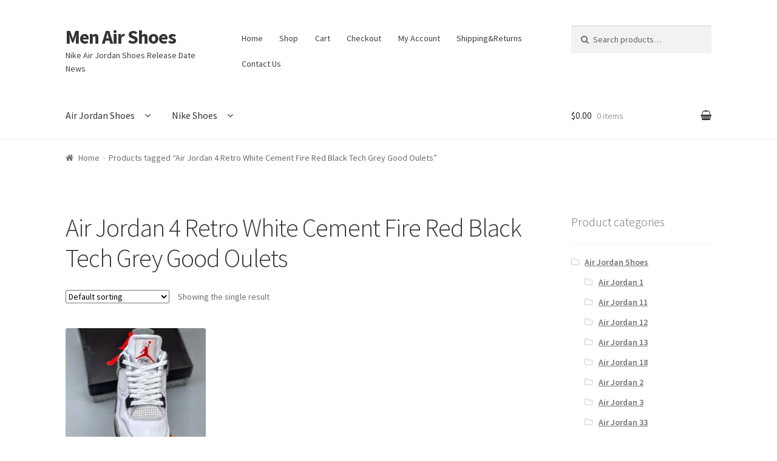

--- FILE ---
content_type: text/html; charset=UTF-8
request_url: https://www.menairshoes.com/product-tag/air-jordan-4-retro-white-cement-fire-red-black-tech-grey-good-oulets/
body_size: 10157
content:
<!doctype html>
<html lang="en-US">
<head>
<meta charset="UTF-8">
<meta name="viewport" content="width=device-width, initial-scale=1, maximum-scale=1.0, user-scalable=no">
<link rel="profile" href="https://gmpg.org/xfn/11">
<link rel="pingback" href="https://www.menairshoes.com/xmlrpc.php">

<title>Air Jordan 4 Retro White Cement Fire Red Black Tech Grey Good Oulets &#8211; Men Air Shoes</title>
<meta name='robots' content='max-image-preview:large' />
<link rel='dns-prefetch' href='//fonts.googleapis.com' />
<link rel='dns-prefetch' href='//s.w.org' />
<link rel="alternate" type="application/rss+xml" title="Men Air Shoes &raquo; Feed" href="https://www.menairshoes.com/feed/" />
<link rel="alternate" type="application/rss+xml" title="Men Air Shoes &raquo; Comments Feed" href="https://www.menairshoes.com/comments/feed/" />
<link rel="alternate" type="application/rss+xml" title="Men Air Shoes &raquo; Air Jordan 4 Retro White Cement Fire Red Black Tech Grey Good Oulets Tag Feed" href="https://www.menairshoes.com/product-tag/air-jordan-4-retro-white-cement-fire-red-black-tech-grey-good-oulets/feed/" />
		<script type="text/javascript">
			window._wpemojiSettings = {"baseUrl":"https:\/\/s.w.org\/images\/core\/emoji\/13.0.1\/72x72\/","ext":".png","svgUrl":"https:\/\/s.w.org\/images\/core\/emoji\/13.0.1\/svg\/","svgExt":".svg","source":{"concatemoji":"https:\/\/www.menairshoes.com\/wp-includes\/js\/wp-emoji-release.min.js?ver=5.7.2"}};
			!function(e,a,t){var n,r,o,i=a.createElement("canvas"),p=i.getContext&&i.getContext("2d");function s(e,t){var a=String.fromCharCode;p.clearRect(0,0,i.width,i.height),p.fillText(a.apply(this,e),0,0);e=i.toDataURL();return p.clearRect(0,0,i.width,i.height),p.fillText(a.apply(this,t),0,0),e===i.toDataURL()}function c(e){var t=a.createElement("script");t.src=e,t.defer=t.type="text/javascript",a.getElementsByTagName("head")[0].appendChild(t)}for(o=Array("flag","emoji"),t.supports={everything:!0,everythingExceptFlag:!0},r=0;r<o.length;r++)t.supports[o[r]]=function(e){if(!p||!p.fillText)return!1;switch(p.textBaseline="top",p.font="600 32px Arial",e){case"flag":return s([127987,65039,8205,9895,65039],[127987,65039,8203,9895,65039])?!1:!s([55356,56826,55356,56819],[55356,56826,8203,55356,56819])&&!s([55356,57332,56128,56423,56128,56418,56128,56421,56128,56430,56128,56423,56128,56447],[55356,57332,8203,56128,56423,8203,56128,56418,8203,56128,56421,8203,56128,56430,8203,56128,56423,8203,56128,56447]);case"emoji":return!s([55357,56424,8205,55356,57212],[55357,56424,8203,55356,57212])}return!1}(o[r]),t.supports.everything=t.supports.everything&&t.supports[o[r]],"flag"!==o[r]&&(t.supports.everythingExceptFlag=t.supports.everythingExceptFlag&&t.supports[o[r]]);t.supports.everythingExceptFlag=t.supports.everythingExceptFlag&&!t.supports.flag,t.DOMReady=!1,t.readyCallback=function(){t.DOMReady=!0},t.supports.everything||(n=function(){t.readyCallback()},a.addEventListener?(a.addEventListener("DOMContentLoaded",n,!1),e.addEventListener("load",n,!1)):(e.attachEvent("onload",n),a.attachEvent("onreadystatechange",function(){"complete"===a.readyState&&t.readyCallback()})),(n=t.source||{}).concatemoji?c(n.concatemoji):n.wpemoji&&n.twemoji&&(c(n.twemoji),c(n.wpemoji)))}(window,document,window._wpemojiSettings);
		</script>
		<style type="text/css">
img.wp-smiley,
img.emoji {
	display: inline !important;
	border: none !important;
	box-shadow: none !important;
	height: 1em !important;
	width: 1em !important;
	margin: 0 .07em !important;
	vertical-align: -0.1em !important;
	background: none !important;
	padding: 0 !important;
}
</style>
	<link rel='stylesheet' id='wp-block-library-css'  href='https://www.menairshoes.com/wp-includes/css/dist/block-library/style.min.css?ver=5.7.2' type='text/css' media='all' />
<link rel='stylesheet' id='wc-blocks-vendors-style-css'  href='https://www.menairshoes.com/wp-content/plugins/woocommerce/packages/woocommerce-blocks/build/wc-blocks-vendors-style.css?ver=5.5.1' type='text/css' media='all' />
<link rel='stylesheet' id='wc-blocks-style-css'  href='https://www.menairshoes.com/wp-content/plugins/woocommerce/packages/woocommerce-blocks/build/wc-blocks-style.css?ver=5.5.1' type='text/css' media='all' />
<link rel='stylesheet' id='contact-form-7-css'  href='https://www.menairshoes.com/wp-content/plugins/contact-form-7/includes/css/styles.css?ver=5.4.2' type='text/css' media='all' />
<style id='woocommerce-inline-inline-css' type='text/css'>
.woocommerce form .form-row .required { visibility: visible; }
</style>
<link rel='stylesheet' id='storefront-style-css'  href='https://www.menairshoes.com/wp-content/themes/storefront/style.css?ver=2.2.8' type='text/css' media='all' />
<style id='storefront-style-inline-css' type='text/css'>

			.main-navigation ul li a,
			.site-title a,
			ul.menu li a,
			.site-branding h1 a,
			.site-footer .storefront-handheld-footer-bar a:not(.button),
			button.menu-toggle,
			button.menu-toggle:hover {
				color: #333333;
			}

			button.menu-toggle,
			button.menu-toggle:hover {
				border-color: #333333;
			}

			.main-navigation ul li a:hover,
			.main-navigation ul li:hover > a,
			.site-title a:hover,
			a.cart-contents:hover,
			.site-header-cart .widget_shopping_cart a:hover,
			.site-header-cart:hover > li > a,
			.site-header ul.menu li.current-menu-item > a {
				color: #747474;
			}

			table th {
				background-color: #f8f8f8;
			}

			table tbody td {
				background-color: #fdfdfd;
			}

			table tbody tr:nth-child(2n) td,
			fieldset,
			fieldset legend {
				background-color: #fbfbfb;
			}

			.site-header,
			.secondary-navigation ul ul,
			.main-navigation ul.menu > li.menu-item-has-children:after,
			.secondary-navigation ul.menu ul,
			.storefront-handheld-footer-bar,
			.storefront-handheld-footer-bar ul li > a,
			.storefront-handheld-footer-bar ul li.search .site-search,
			button.menu-toggle,
			button.menu-toggle:hover {
				background-color: #ffffff;
			}

			p.site-description,
			.site-header,
			.storefront-handheld-footer-bar {
				color: #404040;
			}

			.storefront-handheld-footer-bar ul li.cart .count,
			button.menu-toggle:after,
			button.menu-toggle:before,
			button.menu-toggle span:before {
				background-color: #333333;
			}

			.storefront-handheld-footer-bar ul li.cart .count {
				color: #ffffff;
			}

			.storefront-handheld-footer-bar ul li.cart .count {
				border-color: #ffffff;
			}

			h1, h2, h3, h4, h5, h6 {
				color: #333333;
			}

			.widget h1 {
				border-bottom-color: #333333;
			}

			body,
			.secondary-navigation a,
			.onsale,
			.pagination .page-numbers li .page-numbers:not(.current), .woocommerce-pagination .page-numbers li .page-numbers:not(.current) {
				color: #6d6d6d;
			}

			.widget-area .widget a,
			.hentry .entry-header .posted-on a,
			.hentry .entry-header .byline a {
				color: #727272;
			}

			a  {
				color: #96588a;
			}

			a:focus,
			.button:focus,
			.button.alt:focus,
			.button.added_to_cart:focus,
			.button.wc-forward:focus,
			button:focus,
			input[type="button"]:focus,
			input[type="reset"]:focus,
			input[type="submit"]:focus {
				outline-color: #96588a;
			}

			button, input[type="button"], input[type="reset"], input[type="submit"], .button, .added_to_cart, .widget a.button, .site-header-cart .widget_shopping_cart a.button {
				background-color: #eeeeee;
				border-color: #eeeeee;
				color: #333333;
			}

			button:hover, input[type="button"]:hover, input[type="reset"]:hover, input[type="submit"]:hover, .button:hover, .added_to_cart:hover, .widget a.button:hover, .site-header-cart .widget_shopping_cart a.button:hover {
				background-color: #d5d5d5;
				border-color: #d5d5d5;
				color: #333333;
			}

			button.alt, input[type="button"].alt, input[type="reset"].alt, input[type="submit"].alt, .button.alt, .added_to_cart.alt, .widget-area .widget a.button.alt, .added_to_cart, .widget a.button.checkout {
				background-color: #333333;
				border-color: #333333;
				color: #ffffff;
			}

			button.alt:hover, input[type="button"].alt:hover, input[type="reset"].alt:hover, input[type="submit"].alt:hover, .button.alt:hover, .added_to_cart.alt:hover, .widget-area .widget a.button.alt:hover, .added_to_cart:hover, .widget a.button.checkout:hover {
				background-color: #1a1a1a;
				border-color: #1a1a1a;
				color: #ffffff;
			}

			.pagination .page-numbers li .page-numbers.current, .woocommerce-pagination .page-numbers li .page-numbers.current {
				background-color: #e6e6e6;
				color: #636363;
			}

			#comments .comment-list .comment-content .comment-text {
				background-color: #f8f8f8;
			}

			.site-footer {
				background-color: #f0f0f0;
				color: #6d6d6d;
			}

			.site-footer a:not(.button) {
				color: #333333;
			}

			.site-footer h1, .site-footer h2, .site-footer h3, .site-footer h4, .site-footer h5, .site-footer h6 {
				color: #333333;
			}

			#order_review {
				background-color: #ffffff;
			}

			#payment .payment_methods > li .payment_box,
			#payment .place-order {
				background-color: #fafafa;
			}

			#payment .payment_methods > li:not(.woocommerce-notice) {
				background-color: #f5f5f5;
			}

			#payment .payment_methods > li:not(.woocommerce-notice):hover {
				background-color: #f0f0f0;
			}

			@media screen and ( min-width: 768px ) {
				.secondary-navigation ul.menu a:hover {
					color: #595959;
				}

				.secondary-navigation ul.menu a {
					color: #404040;
				}

				.site-header-cart .widget_shopping_cart,
				.main-navigation ul.menu ul.sub-menu,
				.main-navigation ul.nav-menu ul.children {
					background-color: #f0f0f0;
				}

				.site-header-cart .widget_shopping_cart .buttons,
				.site-header-cart .widget_shopping_cart .total {
					background-color: #f5f5f5;
				}

				.site-header {
					border-bottom-color: #f0f0f0;
				}
			}
</style>
<link rel='stylesheet' id='storefront-icons-css'  href='https://www.menairshoes.com/wp-content/themes/storefront/assets/sass/base/icons.css?ver=2.2.8' type='text/css' media='all' />
<link rel='stylesheet' id='storefront-fonts-css'  href='https://fonts.googleapis.com/css?family=Source+Sans+Pro:400,300,300italic,400italic,600,700,900&#038;subset=latin%2Clatin-ext' type='text/css' media='all' />
<link rel='stylesheet' id='addtoany-css'  href='https://www.menairshoes.com/wp-content/plugins/add-to-any/addtoany.min.css?ver=1.15' type='text/css' media='all' />
<link rel='stylesheet' id='storefront-woocommerce-style-css'  href='https://www.menairshoes.com/wp-content/themes/storefront/assets/sass/woocommerce/woocommerce.css?ver=2.2.8' type='text/css' media='all' />
<style id='storefront-woocommerce-style-inline-css' type='text/css'>

			a.cart-contents,
			.site-header-cart .widget_shopping_cart a {
				color: #333333;
			}

			table.cart td.product-remove,
			table.cart td.actions {
				border-top-color: #ffffff;
			}

			.woocommerce-tabs ul.tabs li.active a,
			ul.products li.product .price,
			.onsale,
			.widget_search form:before,
			.widget_product_search form:before {
				color: #6d6d6d;
			}

			.woocommerce-breadcrumb a,
			a.woocommerce-review-link,
			.product_meta a {
				color: #727272;
			}

			.onsale {
				border-color: #6d6d6d;
			}

			.star-rating span:before,
			.quantity .plus, .quantity .minus,
			p.stars a:hover:after,
			p.stars a:after,
			.star-rating span:before,
			#payment .payment_methods li input[type=radio]:first-child:checked+label:before {
				color: #96588a;
			}

			.widget_price_filter .ui-slider .ui-slider-range,
			.widget_price_filter .ui-slider .ui-slider-handle {
				background-color: #96588a;
			}

			.order_details {
				background-color: #f8f8f8;
			}

			.order_details > li {
				border-bottom: 1px dotted #e3e3e3;
			}

			.order_details:before,
			.order_details:after {
				background: -webkit-linear-gradient(transparent 0,transparent 0),-webkit-linear-gradient(135deg,#f8f8f8 33.33%,transparent 33.33%),-webkit-linear-gradient(45deg,#f8f8f8 33.33%,transparent 33.33%)
			}

			p.stars a:before,
			p.stars a:hover~a:before,
			p.stars.selected a.active~a:before {
				color: #6d6d6d;
			}

			p.stars.selected a.active:before,
			p.stars:hover a:before,
			p.stars.selected a:not(.active):before,
			p.stars.selected a.active:before {
				color: #96588a;
			}

			.single-product div.product .woocommerce-product-gallery .woocommerce-product-gallery__trigger {
				background-color: #eeeeee;
				color: #333333;
			}

			.single-product div.product .woocommerce-product-gallery .woocommerce-product-gallery__trigger:hover {
				background-color: #d5d5d5;
				border-color: #d5d5d5;
				color: #333333;
			}

			.button.loading {
				color: #eeeeee;
			}

			.button.loading:hover {
				background-color: #eeeeee;
			}

			.button.loading:after {
				color: #333333;
			}

			@media screen and ( min-width: 768px ) {
				.site-header-cart .widget_shopping_cart,
				.site-header .product_list_widget li .quantity {
					color: #404040;
				}
			}
</style>
<script type='text/javascript' src='https://www.menairshoes.com/wp-includes/js/jquery/jquery.min.js?ver=3.5.1' id='jquery-core-js'></script>
<script type='text/javascript' src='https://www.menairshoes.com/wp-includes/js/jquery/jquery-migrate.min.js?ver=3.3.2' id='jquery-migrate-js'></script>
<script type='text/javascript' src='https://www.menairshoes.com/wp-content/plugins/add-to-any/addtoany.min.js?ver=1.1' id='addtoany-js'></script>
<link rel="https://api.w.org/" href="https://www.menairshoes.com/wp-json/" /><link rel="alternate" type="application/json" href="https://www.menairshoes.com/wp-json/wp/v2/product_tag/4956" /><link rel="EditURI" type="application/rsd+xml" title="RSD" href="https://www.menairshoes.com/xmlrpc.php?rsd" />
<link rel="wlwmanifest" type="application/wlwmanifest+xml" href="https://www.menairshoes.com/wp-includes/wlwmanifest.xml" /> 
<meta name="generator" content="WordPress 5.7.2" />
<meta name="generator" content="WooCommerce 5.6.0" />

<script data-cfasync="false">
window.a2a_config=window.a2a_config||{};a2a_config.callbacks=[];a2a_config.overlays=[];a2a_config.templates={};
(function(d,s,a,b){a=d.createElement(s);b=d.getElementsByTagName(s)[0];a.async=1;a.src="https://static.addtoany.com/menu/page.js";b.parentNode.insertBefore(a,b);})(document,"script");
</script>
	<noscript><style>.woocommerce-product-gallery{ opacity: 1 !important; }</style></noscript>
	</head>

<body class="archive tax-product_tag term-air-jordan-4-retro-white-cement-fire-red-black-tech-grey-good-oulets term-4956 theme-storefront woocommerce woocommerce-page woocommerce-no-js right-sidebar woocommerce-active">


<div id="page" class="hfeed site">
	
	<header id="masthead" class="site-header" role="banner" style="">
		<div class="col-full">

					<a class="skip-link screen-reader-text" href="#site-navigation">Skip to navigation</a>
		<a class="skip-link screen-reader-text" href="#content">Skip to content</a>
				<div class="site-branding">
			<div class="beta site-title"><a href="https://www.menairshoes.com/" rel="home">Men Air Shoes</a></div><p class="site-description">Nike Air Jordan Shoes Release Date News</p>		</div>
				    <nav class="secondary-navigation" role="navigation" aria-label="Secondary Navigation">
			    <div class="menu-handheld-menu-container"><ul id="menu-handheld-menu" class="menu"><li id="menu-item-4489" class="menu-item menu-item-type-post_type menu-item-object-page menu-item-home menu-item-4489"><a href="https://www.menairshoes.com/">Home</a></li>
<li id="menu-item-82" class="menu-item menu-item-type-post_type menu-item-object-page menu-item-82"><a href="https://www.menairshoes.com/shop/">Shop</a></li>
<li id="menu-item-4490" class="menu-item menu-item-type-post_type menu-item-object-page menu-item-4490"><a href="https://www.menairshoes.com/cart/">Cart</a></li>
<li id="menu-item-4491" class="menu-item menu-item-type-post_type menu-item-object-page menu-item-4491"><a href="https://www.menairshoes.com/checkout/">Checkout</a></li>
<li id="menu-item-4492" class="menu-item menu-item-type-post_type menu-item-object-page menu-item-4492"><a href="https://www.menairshoes.com/my-account/">My Account</a></li>
<li id="menu-item-24628" class="menu-item menu-item-type-post_type menu-item-object-page menu-item-24628"><a href="https://www.menairshoes.com/shippingreturns/">Shipping&#038;Returns</a></li>
<li id="menu-item-20862" class="menu-item menu-item-type-post_type menu-item-object-page menu-item-20862"><a href="https://www.menairshoes.com/contact-us/">Contact Us</a></li>
</ul></div>		    </nav><!-- #site-navigation -->
		    			<div class="site-search">
				<div class="widget woocommerce widget_product_search"><form role="search" method="get" class="woocommerce-product-search" action="https://www.menairshoes.com/">
	<label class="screen-reader-text" for="woocommerce-product-search-field-0">Search for:</label>
	<input type="search" id="woocommerce-product-search-field-0" class="search-field" placeholder="Search products&hellip;" value="" name="s" />
	<button type="submit" value="Search">Search</button>
	<input type="hidden" name="post_type" value="product" />
</form>
</div>			</div>
		<div class="storefront-primary-navigation">		<nav id="site-navigation" class="main-navigation" role="navigation" aria-label="Primary Navigation">
		<button class="menu-toggle" aria-controls="site-navigation" aria-expanded="false"><span>Menu</span></button>
			<div class="primary-navigation"><ul id="menu-cady-sneakers" class="menu"><li id="menu-item-4475" class="menu-item menu-item-type-taxonomy menu-item-object-product_cat menu-item-has-children menu-item-4475"><a href="https://www.menairshoes.com/product-category/air-jordan-shoes/">Air Jordan Shoes</a>
<ul class="sub-menu">
	<li id="menu-item-4478" class="menu-item menu-item-type-taxonomy menu-item-object-product_cat menu-item-4478"><a href="https://www.menairshoes.com/product-category/air-jordan-shoes/air-jordan-1/">Air Jordan 1</a></li>
	<li id="menu-item-4482" class="menu-item menu-item-type-taxonomy menu-item-object-product_cat menu-item-4482"><a href="https://www.menairshoes.com/product-category/air-jordan-shoes/air-jordan-2/">Air Jordan 2</a></li>
	<li id="menu-item-4480" class="menu-item menu-item-type-taxonomy menu-item-object-product_cat menu-item-4480"><a href="https://www.menairshoes.com/product-category/air-jordan-shoes/air-jordan-3/">Air Jordan 3</a></li>
	<li id="menu-item-4481" class="menu-item menu-item-type-taxonomy menu-item-object-product_cat menu-item-4481"><a href="https://www.menairshoes.com/product-category/air-jordan-shoes/air-jordan-4/">Air Jordan 4</a></li>
	<li id="menu-item-5065" class="menu-item menu-item-type-taxonomy menu-item-object-product_cat menu-item-5065"><a href="https://www.menairshoes.com/product-category/air-jordan-shoes/air-jordan-5/">Air Jordan 5</a></li>
	<li id="menu-item-5066" class="menu-item menu-item-type-taxonomy menu-item-object-product_cat menu-item-5066"><a href="https://www.menairshoes.com/product-category/air-jordan-shoes/air-jordan-6/">Air Jordan 6</a></li>
	<li id="menu-item-4483" class="menu-item menu-item-type-taxonomy menu-item-object-product_cat menu-item-4483"><a href="https://www.menairshoes.com/product-category/air-jordan-shoes/air-jordan-7/">Air Jordan 7</a></li>
	<li id="menu-item-4484" class="menu-item menu-item-type-taxonomy menu-item-object-product_cat menu-item-4484"><a href="https://www.menairshoes.com/product-category/air-jordan-shoes/air-jordan-8/">Air Jordan 8</a></li>
	<li id="menu-item-4485" class="menu-item menu-item-type-taxonomy menu-item-object-product_cat menu-item-4485"><a href="https://www.menairshoes.com/product-category/air-jordan-shoes/air-jordan-9/">Air Jordan 9</a></li>
	<li id="menu-item-5067" class="menu-item menu-item-type-taxonomy menu-item-object-product_cat menu-item-5067"><a href="https://www.menairshoes.com/product-category/air-jordan-shoes/air-jordan-11/">Air Jordan 11</a></li>
	<li id="menu-item-4486" class="menu-item menu-item-type-taxonomy menu-item-object-product_cat menu-item-4486"><a href="https://www.menairshoes.com/product-category/air-jordan-shoes/air-jordan-12/">Air Jordan 12</a></li>
	<li id="menu-item-4487" class="menu-item menu-item-type-taxonomy menu-item-object-product_cat menu-item-4487"><a href="https://www.menairshoes.com/product-category/air-jordan-shoes/air-jordan-13/">Air Jordan 13</a></li>
	<li id="menu-item-5068" class="menu-item menu-item-type-taxonomy menu-item-object-product_cat menu-item-5068"><a href="https://www.menairshoes.com/product-category/air-jordan-shoes/air-jordan-18/">Air Jordan 18</a></li>
	<li id="menu-item-5063" class="menu-item menu-item-type-taxonomy menu-item-object-product_cat menu-item-5063"><a href="https://www.menairshoes.com/product-category/air-jordan-shoes/air-jordan-33/">Air Jordan 33</a></li>
	<li id="menu-item-5064" class="menu-item menu-item-type-taxonomy menu-item-object-product_cat menu-item-5064"><a href="https://www.menairshoes.com/product-category/air-jordan-shoes/don-c-x-jordan-legacy-312/">Don C x Jordan Legacy 312</a></li>
</ul>
</li>
<li id="menu-item-4476" class="menu-item menu-item-type-taxonomy menu-item-object-product_cat menu-item-has-children menu-item-4476"><a href="https://www.menairshoes.com/product-category/nike-shoes/">Nike Shoes</a>
<ul class="sub-menu">
	<li id="menu-item-5071" class="menu-item menu-item-type-taxonomy menu-item-object-product_cat menu-item-5071"><a href="https://www.menairshoes.com/product-category/nike-shoes/nike-air-force-1/">Nike Air Force 1</a></li>
	<li id="menu-item-5072" class="menu-item menu-item-type-taxonomy menu-item-object-product_cat menu-item-5072"><a href="https://www.menairshoes.com/product-category/nike-shoes/nike-air-max-1/">Nike Air Max 1</a></li>
	<li id="menu-item-5073" class="menu-item menu-item-type-taxonomy menu-item-object-product_cat menu-item-5073"><a href="https://www.menairshoes.com/product-category/nike-shoes/nike-air-max-90/">Nike Air Max 90</a></li>
	<li id="menu-item-5074" class="menu-item menu-item-type-taxonomy menu-item-object-product_cat menu-item-5074"><a href="https://www.menairshoes.com/product-category/nike-shoes/nike-air-max-95/">Nike Air Max 95</a></li>
	<li id="menu-item-4479" class="menu-item menu-item-type-taxonomy menu-item-object-product_cat menu-item-4479"><a href="https://www.menairshoes.com/product-category/nike-shoes/nike-air-max-97/">Nike Air Max 97</a></li>
	<li id="menu-item-5075" class="menu-item menu-item-type-taxonomy menu-item-object-product_cat menu-item-5075"><a href="https://www.menairshoes.com/product-category/nike-shoes/nike-air-max-98/">Nike Air Max 98</a></li>
	<li id="menu-item-5069" class="menu-item menu-item-type-taxonomy menu-item-object-product_cat menu-item-5069"><a href="https://www.menairshoes.com/product-category/nike-shoes/nike-air-force-270/">Nike Air Force 270</a></li>
	<li id="menu-item-5070" class="menu-item menu-item-type-taxonomy menu-item-object-product_cat menu-item-5070"><a href="https://www.menairshoes.com/product-category/nike-shoes/nike-air-foamposite/">Nike Air Foamposite</a></li>
	<li id="menu-item-5090" class="menu-item menu-item-type-taxonomy menu-item-object-product_cat menu-item-5090"><a href="https://www.menairshoes.com/product-category/nike-shoes/nike-air-max-270/">Nike Air Max 270</a></li>
	<li id="menu-item-5076" class="menu-item menu-item-type-taxonomy menu-item-object-product_cat menu-item-5076"><a href="https://www.menairshoes.com/product-category/nike-shoes/nike-air-max-720/">Nike Air Max 720</a></li>
	<li id="menu-item-5077" class="menu-item menu-item-type-taxonomy menu-item-object-product_cat menu-item-5077"><a href="https://www.menairshoes.com/product-category/nike-shoes/nike-air-more-uptempo/">Nike Air More Uptempo</a></li>
	<li id="menu-item-5078" class="menu-item menu-item-type-taxonomy menu-item-object-product_cat menu-item-5078"><a href="https://www.menairshoes.com/product-category/nike-shoes/nike-air-presto/">Nike Air Presto</a></li>
	<li id="menu-item-5091" class="menu-item menu-item-type-taxonomy menu-item-object-product_cat menu-item-5091"><a href="https://www.menairshoes.com/product-category/nike-shoes/nike-air-vapormax/">Nike Air VaporMax</a></li>
	<li id="menu-item-5082" class="menu-item menu-item-type-taxonomy menu-item-object-product_cat menu-item-5082"><a href="https://www.menairshoes.com/product-category/nike-shoes/nike-sb-dunk/">Nike SB Dunk</a></li>
	<li id="menu-item-5084" class="menu-item menu-item-type-taxonomy menu-item-object-product_cat menu-item-5084"><a href="https://www.menairshoes.com/product-category/nike-shoes/nike-m2k-tekno/">Nike M2K Tekno</a></li>
	<li id="menu-item-5085" class="menu-item menu-item-type-taxonomy menu-item-object-product_cat menu-item-5085"><a href="https://www.menairshoes.com/product-category/nike-shoes/nike-pg/">Nike PG</a></li>
	<li id="menu-item-5086" class="menu-item menu-item-type-taxonomy menu-item-object-product_cat menu-item-5086"><a href="https://www.menairshoes.com/product-category/nike-shoes/nike-react/">Nike React</a></li>
	<li id="menu-item-5088" class="menu-item menu-item-type-taxonomy menu-item-object-product_cat menu-item-5088"><a href="https://www.menairshoes.com/product-category/nike-shoes/nike-air-zoom-pegasus/">Nike Air Zoom Pegasus</a></li>
	<li id="menu-item-5092" class="menu-item menu-item-type-taxonomy menu-item-object-product_cat menu-item-5092"><a href="https://www.menairshoes.com/product-category/nike-shoes/nike-air-fear-of-god/">Nike Air Fear of God</a></li>
</ul>
</li>
</ul></div><div class="handheld-navigation"><ul id="menu-cady-sneakers-1" class="menu"><li class="menu-item menu-item-type-taxonomy menu-item-object-product_cat menu-item-has-children menu-item-4475"><a href="https://www.menairshoes.com/product-category/air-jordan-shoes/">Air Jordan Shoes</a>
<ul class="sub-menu">
	<li class="menu-item menu-item-type-taxonomy menu-item-object-product_cat menu-item-4478"><a href="https://www.menairshoes.com/product-category/air-jordan-shoes/air-jordan-1/">Air Jordan 1</a></li>
	<li class="menu-item menu-item-type-taxonomy menu-item-object-product_cat menu-item-4482"><a href="https://www.menairshoes.com/product-category/air-jordan-shoes/air-jordan-2/">Air Jordan 2</a></li>
	<li class="menu-item menu-item-type-taxonomy menu-item-object-product_cat menu-item-4480"><a href="https://www.menairshoes.com/product-category/air-jordan-shoes/air-jordan-3/">Air Jordan 3</a></li>
	<li class="menu-item menu-item-type-taxonomy menu-item-object-product_cat menu-item-4481"><a href="https://www.menairshoes.com/product-category/air-jordan-shoes/air-jordan-4/">Air Jordan 4</a></li>
	<li class="menu-item menu-item-type-taxonomy menu-item-object-product_cat menu-item-5065"><a href="https://www.menairshoes.com/product-category/air-jordan-shoes/air-jordan-5/">Air Jordan 5</a></li>
	<li class="menu-item menu-item-type-taxonomy menu-item-object-product_cat menu-item-5066"><a href="https://www.menairshoes.com/product-category/air-jordan-shoes/air-jordan-6/">Air Jordan 6</a></li>
	<li class="menu-item menu-item-type-taxonomy menu-item-object-product_cat menu-item-4483"><a href="https://www.menairshoes.com/product-category/air-jordan-shoes/air-jordan-7/">Air Jordan 7</a></li>
	<li class="menu-item menu-item-type-taxonomy menu-item-object-product_cat menu-item-4484"><a href="https://www.menairshoes.com/product-category/air-jordan-shoes/air-jordan-8/">Air Jordan 8</a></li>
	<li class="menu-item menu-item-type-taxonomy menu-item-object-product_cat menu-item-4485"><a href="https://www.menairshoes.com/product-category/air-jordan-shoes/air-jordan-9/">Air Jordan 9</a></li>
	<li class="menu-item menu-item-type-taxonomy menu-item-object-product_cat menu-item-5067"><a href="https://www.menairshoes.com/product-category/air-jordan-shoes/air-jordan-11/">Air Jordan 11</a></li>
	<li class="menu-item menu-item-type-taxonomy menu-item-object-product_cat menu-item-4486"><a href="https://www.menairshoes.com/product-category/air-jordan-shoes/air-jordan-12/">Air Jordan 12</a></li>
	<li class="menu-item menu-item-type-taxonomy menu-item-object-product_cat menu-item-4487"><a href="https://www.menairshoes.com/product-category/air-jordan-shoes/air-jordan-13/">Air Jordan 13</a></li>
	<li class="menu-item menu-item-type-taxonomy menu-item-object-product_cat menu-item-5068"><a href="https://www.menairshoes.com/product-category/air-jordan-shoes/air-jordan-18/">Air Jordan 18</a></li>
	<li class="menu-item menu-item-type-taxonomy menu-item-object-product_cat menu-item-5063"><a href="https://www.menairshoes.com/product-category/air-jordan-shoes/air-jordan-33/">Air Jordan 33</a></li>
	<li class="menu-item menu-item-type-taxonomy menu-item-object-product_cat menu-item-5064"><a href="https://www.menairshoes.com/product-category/air-jordan-shoes/don-c-x-jordan-legacy-312/">Don C x Jordan Legacy 312</a></li>
</ul>
</li>
<li class="menu-item menu-item-type-taxonomy menu-item-object-product_cat menu-item-has-children menu-item-4476"><a href="https://www.menairshoes.com/product-category/nike-shoes/">Nike Shoes</a>
<ul class="sub-menu">
	<li class="menu-item menu-item-type-taxonomy menu-item-object-product_cat menu-item-5071"><a href="https://www.menairshoes.com/product-category/nike-shoes/nike-air-force-1/">Nike Air Force 1</a></li>
	<li class="menu-item menu-item-type-taxonomy menu-item-object-product_cat menu-item-5072"><a href="https://www.menairshoes.com/product-category/nike-shoes/nike-air-max-1/">Nike Air Max 1</a></li>
	<li class="menu-item menu-item-type-taxonomy menu-item-object-product_cat menu-item-5073"><a href="https://www.menairshoes.com/product-category/nike-shoes/nike-air-max-90/">Nike Air Max 90</a></li>
	<li class="menu-item menu-item-type-taxonomy menu-item-object-product_cat menu-item-5074"><a href="https://www.menairshoes.com/product-category/nike-shoes/nike-air-max-95/">Nike Air Max 95</a></li>
	<li class="menu-item menu-item-type-taxonomy menu-item-object-product_cat menu-item-4479"><a href="https://www.menairshoes.com/product-category/nike-shoes/nike-air-max-97/">Nike Air Max 97</a></li>
	<li class="menu-item menu-item-type-taxonomy menu-item-object-product_cat menu-item-5075"><a href="https://www.menairshoes.com/product-category/nike-shoes/nike-air-max-98/">Nike Air Max 98</a></li>
	<li class="menu-item menu-item-type-taxonomy menu-item-object-product_cat menu-item-5069"><a href="https://www.menairshoes.com/product-category/nike-shoes/nike-air-force-270/">Nike Air Force 270</a></li>
	<li class="menu-item menu-item-type-taxonomy menu-item-object-product_cat menu-item-5070"><a href="https://www.menairshoes.com/product-category/nike-shoes/nike-air-foamposite/">Nike Air Foamposite</a></li>
	<li class="menu-item menu-item-type-taxonomy menu-item-object-product_cat menu-item-5090"><a href="https://www.menairshoes.com/product-category/nike-shoes/nike-air-max-270/">Nike Air Max 270</a></li>
	<li class="menu-item menu-item-type-taxonomy menu-item-object-product_cat menu-item-5076"><a href="https://www.menairshoes.com/product-category/nike-shoes/nike-air-max-720/">Nike Air Max 720</a></li>
	<li class="menu-item menu-item-type-taxonomy menu-item-object-product_cat menu-item-5077"><a href="https://www.menairshoes.com/product-category/nike-shoes/nike-air-more-uptempo/">Nike Air More Uptempo</a></li>
	<li class="menu-item menu-item-type-taxonomy menu-item-object-product_cat menu-item-5078"><a href="https://www.menairshoes.com/product-category/nike-shoes/nike-air-presto/">Nike Air Presto</a></li>
	<li class="menu-item menu-item-type-taxonomy menu-item-object-product_cat menu-item-5091"><a href="https://www.menairshoes.com/product-category/nike-shoes/nike-air-vapormax/">Nike Air VaporMax</a></li>
	<li class="menu-item menu-item-type-taxonomy menu-item-object-product_cat menu-item-5082"><a href="https://www.menairshoes.com/product-category/nike-shoes/nike-sb-dunk/">Nike SB Dunk</a></li>
	<li class="menu-item menu-item-type-taxonomy menu-item-object-product_cat menu-item-5084"><a href="https://www.menairshoes.com/product-category/nike-shoes/nike-m2k-tekno/">Nike M2K Tekno</a></li>
	<li class="menu-item menu-item-type-taxonomy menu-item-object-product_cat menu-item-5085"><a href="https://www.menairshoes.com/product-category/nike-shoes/nike-pg/">Nike PG</a></li>
	<li class="menu-item menu-item-type-taxonomy menu-item-object-product_cat menu-item-5086"><a href="https://www.menairshoes.com/product-category/nike-shoes/nike-react/">Nike React</a></li>
	<li class="menu-item menu-item-type-taxonomy menu-item-object-product_cat menu-item-5088"><a href="https://www.menairshoes.com/product-category/nike-shoes/nike-air-zoom-pegasus/">Nike Air Zoom Pegasus</a></li>
	<li class="menu-item menu-item-type-taxonomy menu-item-object-product_cat menu-item-5092"><a href="https://www.menairshoes.com/product-category/nike-shoes/nike-air-fear-of-god/">Nike Air Fear of God</a></li>
</ul>
</li>
</ul></div>		</nav><!-- #site-navigation -->
				<ul id="site-header-cart" class="site-header-cart menu">
			<li class="">
							<a class="cart-contents" href="https://www.menairshoes.com/cart/" title="View your shopping cart">
				<span class="amount">&#036;0.00</span> <span class="count">0 items</span>
			</a>
					</li>
			<li>
				<div class="widget woocommerce widget_shopping_cart"><div class="widget_shopping_cart_content"></div></div>			</li>
		</ul>
		</div>
		</div>
	</header><!-- #masthead -->

	
	<div id="content" class="site-content" tabindex="-1">
		<div class="col-full">

		<nav class="woocommerce-breadcrumb"><a href="https://www.menairshoes.com">Home</a><span class="breadcrumb-separator"> / </span>Products tagged &ldquo;Air Jordan 4 Retro White Cement Fire Red Black Tech Grey Good Oulets&rdquo;</nav><div class="woocommerce"></div>		<div id="primary" class="content-area">
			<main id="main" class="site-main" role="main">
		<header class="woocommerce-products-header">
			<h1 class="woocommerce-products-header__title page-title">Air Jordan 4 Retro White Cement Fire Red Black Tech Grey Good Oulets</h1>
	
	</header>
<div class="storefront-sorting"><div class="woocommerce-notices-wrapper"></div><form class="woocommerce-ordering" method="get">
	<select name="orderby" class="orderby" aria-label="Shop order">
					<option value="menu_order"  selected='selected'>Default sorting</option>
					<option value="popularity" >Sort by popularity</option>
					<option value="rating" >Sort by average rating</option>
					<option value="date" >Sort by latest</option>
					<option value="price" >Sort by price: low to high</option>
					<option value="price-desc" >Sort by price: high to low</option>
			</select>
	<input type="hidden" name="paged" value="1" />
	</form>
<p class="woocommerce-result-count">
	Showing the single result</p>
</div><div class="columns-3"><ul class="products columns-3">
<li class="product type-product post-29310 status-publish first instock product_cat-air-jordan-4 product_tag-840606-192 product_tag-air-jordan-4-retro-white-cement-fire-red-black-tech-grey-good-oulets has-post-thumbnail featured taxable shipping-taxable purchasable product-type-variable">
	<a href="https://www.menairshoes.com/product/2021-latest-air-jordan-4-retro-white-cement-fire-red-black-tech-grey-good-oulets-840606-192/" class="woocommerce-LoopProduct-link woocommerce-loop-product__link"><img width="324" height="324" src="https://www.menairshoes.com/wp-content/uploads/2021/08/2021-Latest-Air-Jordan-4-Retro-White-Cement-Fire-Red-Black-Tech-Grey-Good-Oulets-840606-192-2-324x324.jpg" class="attachment-woocommerce_thumbnail size-woocommerce_thumbnail" alt="" loading="lazy" srcset="https://www.menairshoes.com/wp-content/uploads/2021/08/2021-Latest-Air-Jordan-4-Retro-White-Cement-Fire-Red-Black-Tech-Grey-Good-Oulets-840606-192-2-324x324.jpg 324w, https://www.menairshoes.com/wp-content/uploads/2021/08/2021-Latest-Air-Jordan-4-Retro-White-Cement-Fire-Red-Black-Tech-Grey-Good-Oulets-840606-192-2-150x150.jpg 150w, https://www.menairshoes.com/wp-content/uploads/2021/08/2021-Latest-Air-Jordan-4-Retro-White-Cement-Fire-Red-Black-Tech-Grey-Good-Oulets-840606-192-2-100x100.jpg 100w" sizes="(max-width: 324px) 100vw, 324px" /><h2 class="woocommerce-loop-product__title">2021 Latest Air Jordan 4 Retro White Cement Fire Red Black Tech Grey Good Oulets 840606-192</h2>
	<span class="price"><span class="woocommerce-Price-amount amount"><bdi><span class="woocommerce-Price-currencySymbol">&#36;</span>94.90</bdi></span></span>
</a><a href="https://www.menairshoes.com/product/2021-latest-air-jordan-4-retro-white-cement-fire-red-black-tech-grey-good-oulets-840606-192/" data-quantity="1" class="button product_type_variable add_to_cart_button" data-product_id="29310" data-product_sku="" aria-label="Select options for &ldquo;2021 Latest Air Jordan 4 Retro White Cement Fire Red Black Tech Grey Good Oulets 840606-192&rdquo;" rel="nofollow">Select options</a></li>
</ul>
<div class="storefront-sorting"><form class="woocommerce-ordering" method="get">
	<select name="orderby" class="orderby" aria-label="Shop order">
					<option value="menu_order"  selected='selected'>Default sorting</option>
					<option value="popularity" >Sort by popularity</option>
					<option value="rating" >Sort by average rating</option>
					<option value="date" >Sort by latest</option>
					<option value="price" >Sort by price: low to high</option>
					<option value="price-desc" >Sort by price: high to low</option>
			</select>
	<input type="hidden" name="paged" value="1" />
	</form>
<p class="woocommerce-result-count">
	Showing the single result</p>
</div></div>			</main><!-- #main -->
		</div><!-- #primary -->

		
<div id="secondary" class="widget-area" role="complementary">
	<div id="woocommerce_product_categories-2" class="widget woocommerce widget_product_categories"><span class="gamma widget-title">Product categories</span><ul class="product-categories"><li class="cat-item cat-item-15 cat-parent"><a href="https://www.menairshoes.com/product-category/air-jordan-shoes/">Air Jordan Shoes</a><ul class='children'>
<li class="cat-item cat-item-754"><a href="https://www.menairshoes.com/product-category/air-jordan-shoes/air-jordan-1/">Air Jordan 1</a></li>
<li class="cat-item cat-item-763"><a href="https://www.menairshoes.com/product-category/air-jordan-shoes/air-jordan-11/">Air Jordan 11</a></li>
<li class="cat-item cat-item-764"><a href="https://www.menairshoes.com/product-category/air-jordan-shoes/air-jordan-12/">Air Jordan 12</a></li>
<li class="cat-item cat-item-765"><a href="https://www.menairshoes.com/product-category/air-jordan-shoes/air-jordan-13/">Air Jordan 13</a></li>
<li class="cat-item cat-item-766"><a href="https://www.menairshoes.com/product-category/air-jordan-shoes/air-jordan-18/">Air Jordan 18</a></li>
<li class="cat-item cat-item-758"><a href="https://www.menairshoes.com/product-category/air-jordan-shoes/air-jordan-2/">Air Jordan 2</a></li>
<li class="cat-item cat-item-755"><a href="https://www.menairshoes.com/product-category/air-jordan-shoes/air-jordan-3/">Air Jordan 3</a></li>
<li class="cat-item cat-item-767"><a href="https://www.menairshoes.com/product-category/air-jordan-shoes/air-jordan-33/">Air Jordan 33</a></li>
<li class="cat-item cat-item-3941"><a href="https://www.menairshoes.com/product-category/air-jordan-shoes/air-jordan-35/">Air Jordan 35</a></li>
<li class="cat-item cat-item-756"><a href="https://www.menairshoes.com/product-category/air-jordan-shoes/air-jordan-4/">Air Jordan 4</a></li>
<li class="cat-item cat-item-757"><a href="https://www.menairshoes.com/product-category/air-jordan-shoes/air-jordan-5/">Air Jordan 5</a></li>
<li class="cat-item cat-item-759"><a href="https://www.menairshoes.com/product-category/air-jordan-shoes/air-jordan-6/">Air Jordan 6</a></li>
<li class="cat-item cat-item-760"><a href="https://www.menairshoes.com/product-category/air-jordan-shoes/air-jordan-7/">Air Jordan 7</a></li>
<li class="cat-item cat-item-761"><a href="https://www.menairshoes.com/product-category/air-jordan-shoes/air-jordan-8/">Air Jordan 8</a></li>
<li class="cat-item cat-item-3883"><a href="https://www.menairshoes.com/product-category/air-jordan-shoes/air-jordan-89/">Air Jordan 89</a></li>
<li class="cat-item cat-item-762"><a href="https://www.menairshoes.com/product-category/air-jordan-shoes/air-jordan-9/">Air Jordan 9</a></li>
<li class="cat-item cat-item-3420"><a href="https://www.menairshoes.com/product-category/air-jordan-shoes/air-jordan-spizike/">Air Jordan Spizike</a></li>
<li class="cat-item cat-item-768"><a href="https://www.menairshoes.com/product-category/air-jordan-shoes/don-c-x-jordan-legacy-312/">Don C x Jordan Legacy 312</a></li>
<li class="cat-item cat-item-1473"><a href="https://www.menairshoes.com/product-category/air-jordan-shoes/jordan-hydro-sandals/">Jordan Hydro Sandals</a></li>
<li class="cat-item cat-item-3428"><a href="https://www.menairshoes.com/product-category/air-jordan-shoes/jordan-mars-270/">Jordan Mars 270</a></li>
</ul>
</li>
<li class="cat-item cat-item-753 cat-parent"><a href="https://www.menairshoes.com/product-category/nike-shoes/">Nike Shoes</a><ul class='children'>
<li class="cat-item cat-item-3942"><a href="https://www.menairshoes.com/product-category/nike-shoes/nike-air-barrage/">Nike Air Barrage</a></li>
<li class="cat-item cat-item-862"><a href="https://www.menairshoes.com/product-category/nike-shoes/nike-air-fear-of-god/">Nike Air Fear of God</a></li>
<li class="cat-item cat-item-769"><a href="https://www.menairshoes.com/product-category/nike-shoes/nike-air-foamposite/">Nike Air Foamposite</a></li>
<li class="cat-item cat-item-770"><a href="https://www.menairshoes.com/product-category/nike-shoes/nike-air-force-1/">Nike Air Force 1</a></li>
<li class="cat-item cat-item-775"><a href="https://www.menairshoes.com/product-category/nike-shoes/nike-air-force-270/">Nike Air Force 270</a></li>
<li class="cat-item cat-item-1990"><a href="https://www.menairshoes.com/product-category/nike-shoes/nike-air-huarache/">Nike Air Huarache</a></li>
<li class="cat-item cat-item-2221"><a href="https://www.menairshoes.com/product-category/nike-shoes/nike-air-max/">Nike Air Max</a></li>
<li class="cat-item cat-item-771"><a href="https://www.menairshoes.com/product-category/nike-shoes/nike-air-max-1/">Nike Air Max 1</a></li>
<li class="cat-item cat-item-3943"><a href="https://www.menairshoes.com/product-category/nike-shoes/nike-air-max-2090/">Nike Air Max 2090</a></li>
<li class="cat-item cat-item-551"><a href="https://www.menairshoes.com/product-category/nike-shoes/nike-air-max-270/">Nike Air Max 270</a></li>
<li class="cat-item cat-item-776"><a href="https://www.menairshoes.com/product-category/nike-shoes/nike-air-max-720/">Nike Air Max 720</a></li>
<li class="cat-item cat-item-772"><a href="https://www.menairshoes.com/product-category/nike-shoes/nike-air-max-90/">Nike Air Max 90</a></li>
<li class="cat-item cat-item-773"><a href="https://www.menairshoes.com/product-category/nike-shoes/nike-air-max-95/">Nike Air Max 95</a></li>
<li class="cat-item cat-item-539"><a href="https://www.menairshoes.com/product-category/nike-shoes/nike-air-max-97/">Nike Air Max 97</a></li>
<li class="cat-item cat-item-774"><a href="https://www.menairshoes.com/product-category/nike-shoes/nike-air-max-98/">Nike Air Max 98</a></li>
<li class="cat-item cat-item-777"><a href="https://www.menairshoes.com/product-category/nike-shoes/nike-air-more-uptempo/">Nike Air More Uptempo</a></li>
<li class="cat-item cat-item-778"><a href="https://www.menairshoes.com/product-category/nike-shoes/nike-air-presto/">Nike Air Presto</a></li>
<li class="cat-item cat-item-564"><a href="https://www.menairshoes.com/product-category/nike-shoes/nike-air-vapormax/">Nike Air VaporMax</a></li>
<li class="cat-item cat-item-788"><a href="https://www.menairshoes.com/product-category/nike-shoes/nike-air-zoom-pegasus/">Nike Air Zoom Pegasus</a></li>
<li class="cat-item cat-item-869"><a href="https://www.menairshoes.com/product-category/nike-shoes/nike-blazer/">Nike Blazer</a></li>
<li class="cat-item cat-item-3482"><a href="https://www.menairshoes.com/product-category/nike-shoes/nike-classic-cortez/">Nike Classic Cortez</a></li>
<li class="cat-item cat-item-4265"><a href="https://www.menairshoes.com/product-category/nike-shoes/nike-dbreak/">Nike Dbreak</a></li>
<li class="cat-item cat-item-3153"><a href="https://www.menairshoes.com/product-category/nike-shoes/nike-free/">Nike Free</a></li>
<li class="cat-item cat-item-3902"><a href="https://www.menairshoes.com/product-category/nike-shoes/nike-joyride-run/">Nike Joyride Run</a></li>
<li class="cat-item cat-item-3865"><a href="https://www.menairshoes.com/product-category/nike-shoes/nike-kobe/">Nike Kobe</a></li>
<li class="cat-item cat-item-2481"><a href="https://www.menairshoes.com/product-category/nike-shoes/nike-kyrie/">Nike Kyrie</a></li>
<li class="cat-item cat-item-1496"><a href="https://www.menairshoes.com/product-category/nike-shoes/nike-lebron/">Nike Lebron</a></li>
<li class="cat-item cat-item-784"><a href="https://www.menairshoes.com/product-category/nike-shoes/nike-m2k-tekno/">Nike M2K Tekno</a></li>
<li class="cat-item cat-item-785"><a href="https://www.menairshoes.com/product-category/nike-shoes/nike-pg/">Nike PG</a></li>
<li class="cat-item cat-item-786"><a href="https://www.menairshoes.com/product-category/nike-shoes/nike-react/">Nike React</a></li>
<li class="cat-item cat-item-1467"><a href="https://www.menairshoes.com/product-category/nike-shoes/nike-sandals/">Nike Sandals</a></li>
<li class="cat-item cat-item-782"><a href="https://www.menairshoes.com/product-category/nike-shoes/nike-sb-dunk/">Nike SB Dunk</a></li>
<li class="cat-item cat-item-3739"><a href="https://www.menairshoes.com/product-category/nike-shoes/nike-sock-dart/">Nike Sock Dart</a></li>
<li class="cat-item cat-item-2586"><a href="https://www.menairshoes.com/product-category/nike-shoes/nike-zoom/">Nike Zoom</a></li>
<li class="cat-item cat-item-2537"><a href="https://www.menairshoes.com/product-category/nike-shoes/nike-zoom-2k/">Nike Zoom 2K</a></li>
</ul>
</li>
</ul></div><div id="woocommerce_product_tag_cloud-5" class="widget woocommerce widget_product_tag_cloud"><span class="gamma widget-title">Product tags</span><div class="tagcloud"><a href="https://www.menairshoes.com/product-tag/air-jordan-1-low/" class="tag-cloud-link tag-link-4305 tag-link-position-1" style="font-size: 9.0208333333333pt;" aria-label="Air Jordan 1 Low (14 products)">Air Jordan 1 Low</a>
<a href="https://www.menairshoes.com/product-tag/air-jordan-1-mid/" class="tag-cloud-link tag-link-3933 tag-link-position-2" style="font-size: 8pt;" aria-label="Air Jordan 1 Mid (10 products)">Air Jordan 1 Mid</a>
<a href="https://www.menairshoes.com/product-tag/cheap-nike-epic-react/" class="tag-cloud-link tag-link-1635 tag-link-position-3" style="font-size: 10.333333333333pt;" aria-label="cheap Nike Epic React (22 products)">cheap Nike Epic React</a>
<a href="https://www.menairshoes.com/product-tag/men-air-jordan-4/" class="tag-cloud-link tag-link-1157 tag-link-position-4" style="font-size: 10.333333333333pt;" aria-label="men air jordan 4 (22 products)">men air jordan 4</a>
<a href="https://www.menairshoes.com/product-tag/men-air-jordan-11/" class="tag-cloud-link tag-link-1205 tag-link-position-5" style="font-size: 8.5104166666667pt;" aria-label="men Air Jordan 11 (12 products)">men Air Jordan 11</a>
<a href="https://www.menairshoes.com/product-tag/men-air-shoes/" class="tag-cloud-link tag-link-797 tag-link-position-6" style="font-size: 22pt;" aria-label="men air shoes (918 products)">men air shoes</a>
<a href="https://www.menairshoes.com/product-tag/men-don-c-x-jordan-legacy-312/" class="tag-cloud-link tag-link-1230 tag-link-position-7" style="font-size: 8.5104166666667pt;" aria-label="men Don C x Jordan Legacy 312 (12 products)">men Don C x Jordan Legacy 312</a>
<a href="https://www.menairshoes.com/product-tag/men-nike-air-force-1/" class="tag-cloud-link tag-link-1251 tag-link-position-8" style="font-size: 17.114583333333pt;" aria-label="men Nike Air Force 1 (195 products)">men Nike Air Force 1</a>
<a href="https://www.menairshoes.com/product-tag/men-nike-air-max-1/" class="tag-cloud-link tag-link-1323 tag-link-position-9" style="font-size: 8.5104166666667pt;" aria-label="men Nike Air Max 1 (12 products)">men Nike Air Max 1</a>
<a href="https://www.menairshoes.com/product-tag/men-nike-air-max-95/" class="tag-cloud-link tag-link-1378 tag-link-position-10" style="font-size: 10.041666666667pt;" aria-label="men Nike Air Max 95 (20 products)">men Nike Air Max 95</a>
<a href="https://www.menairshoes.com/product-tag/men-nike-air-max-720/" class="tag-cloud-link tag-link-911 tag-link-position-11" style="font-size: 10.625pt;" aria-label="men Nike Air Max 720 (24 products)">men Nike Air Max 720</a>
<a href="https://www.menairshoes.com/product-tag/men-nike-air-vapormax/" class="tag-cloud-link tag-link-927 tag-link-position-12" style="font-size: 12.447916666667pt;" aria-label="men Nike Air VaporMax (44 products)">men Nike Air VaporMax</a>
<a href="https://www.menairshoes.com/product-tag/men-nike-air-vapormax-2019/" class="tag-cloud-link tag-link-933 tag-link-position-13" style="font-size: 9.8958333333333pt;" aria-label="men Nike Air VaporMax 2019 (19 products)">men Nike Air VaporMax 2019</a>
<a href="https://www.menairshoes.com/product-tag/men-nike-lebron-15/" class="tag-cloud-link tag-link-958 tag-link-position-14" style="font-size: 8.8020833333333pt;" aria-label="men Nike Lebron 15 (13 products)">men Nike Lebron 15</a>
<a href="https://www.menairshoes.com/product-tag/men-nike-m2k-tekno/" class="tag-cloud-link tag-link-964 tag-link-position-15" style="font-size: 8.8020833333333pt;" aria-label="men Nike M2K Tekno (13 products)">men Nike M2K Tekno</a>
<a href="https://www.menairshoes.com/product-tag/mens-air-jordan-1-retro/" class="tag-cloud-link tag-link-795 tag-link-position-16" style="font-size: 16.75pt;" aria-label="mens Air Jordan 1 Retro (173 products)">mens Air Jordan 1 Retro</a>
<a href="https://www.menairshoes.com/product-tag/mens-air-jordan-3/" class="tag-cloud-link tag-link-802 tag-link-position-17" style="font-size: 11.208333333333pt;" aria-label="mens Air Jordan 3 (29 products)">mens Air Jordan 3</a>
<a href="https://www.menairshoes.com/product-tag/mens-air-max-95/" class="tag-cloud-link tag-link-2266 tag-link-position-18" style="font-size: 12.010416666667pt;" aria-label="mens Air Max 95 (38 products)">mens Air Max 95</a>
<a href="https://www.menairshoes.com/product-tag/mens-nike-air-max/" class="tag-cloud-link tag-link-2226 tag-link-position-19" style="font-size: 8pt;" aria-label="mens Nike Air Max (10 products)">mens Nike Air Max</a>
<a href="https://www.menairshoes.com/product-tag/mens-nike-air-max-97/" class="tag-cloud-link tag-link-894 tag-link-position-20" style="font-size: 12.739583333333pt;" aria-label="mens Nike Air Max 97 (48 products)">mens Nike Air Max 97</a>
<a href="https://www.menairshoes.com/product-tag/mens-nike-air-max-98/" class="tag-cloud-link tag-link-898 tag-link-position-21" style="font-size: 8.8020833333333pt;" aria-label="mens Nike Air Max 98 (13 products)">mens Nike Air Max 98</a>
<a href="https://www.menairshoes.com/product-tag/mens-nike-air-max-270/" class="tag-cloud-link tag-link-904 tag-link-position-22" style="font-size: 12.375pt;" aria-label="mens Nike Air Max 270 (43 products)">mens Nike Air Max 270</a>
<a href="https://www.menairshoes.com/product-tag/mens-nike-epic-react/" class="tag-cloud-link tag-link-1636 tag-link-position-23" style="font-size: 10.333333333333pt;" aria-label="mens Nike Epic React (22 products)">mens Nike Epic React</a>
<a href="https://www.menairshoes.com/product-tag/nike-air-force-1/" class="tag-cloud-link tag-link-4169 tag-link-position-24" style="font-size: 11.645833333333pt;" aria-label="Nike Air Force 1 (34 products)">Nike Air Force 1</a>
<a href="https://www.menairshoes.com/product-tag/nike-air-force-1-07/" class="tag-cloud-link tag-link-4072 tag-link-position-25" style="font-size: 9.75pt;" aria-label="Nike Air Force 1 07 (18 products)">Nike Air Force 1 07</a>
<a href="https://www.menairshoes.com/product-tag/nike-dunk-low/" class="tag-cloud-link tag-link-4237 tag-link-position-26" style="font-size: 8.5104166666667pt;" aria-label="Nike Dunk Low (12 products)">Nike Dunk Low</a>
<a href="https://www.menairshoes.com/product-tag/women-air-jordan-4/" class="tag-cloud-link tag-link-1158 tag-link-position-27" style="font-size: 10.333333333333pt;" aria-label="women air jordan 4 (22 products)">women air jordan 4</a>
<a href="https://www.menairshoes.com/product-tag/women-air-jordan-11/" class="tag-cloud-link tag-link-1206 tag-link-position-28" style="font-size: 8.5104166666667pt;" aria-label="women Air Jordan 11 (12 products)">women Air Jordan 11</a>
<a href="https://www.menairshoes.com/product-tag/women-don-c-x-jordan-legacy-312/" class="tag-cloud-link tag-link-1231 tag-link-position-29" style="font-size: 8.5104166666667pt;" aria-label="women Don C x Jordan Legacy 312 (12 products)">women Don C x Jordan Legacy 312</a>
<a href="https://www.menairshoes.com/product-tag/women-nike-air-force-1/" class="tag-cloud-link tag-link-1252 tag-link-position-30" style="font-size: 17.114583333333pt;" aria-label="women Nike Air Force 1 (195 products)">women Nike Air Force 1</a>
<a href="https://www.menairshoes.com/product-tag/women-nike-air-max-1/" class="tag-cloud-link tag-link-1324 tag-link-position-31" style="font-size: 8.5104166666667pt;" aria-label="women Nike Air Max 1 (12 products)">women Nike Air Max 1</a>
<a href="https://www.menairshoes.com/product-tag/women-nike-air-max-720/" class="tag-cloud-link tag-link-910 tag-link-position-32" style="font-size: 10.625pt;" aria-label="women Nike Air Max 720 (24 products)">women Nike Air Max 720</a>
<a href="https://www.menairshoes.com/product-tag/women-nike-air-vapormax/" class="tag-cloud-link tag-link-928 tag-link-position-33" style="font-size: 12.447916666667pt;" aria-label="women Nike Air VaporMax (44 products)">women Nike Air VaporMax</a>
<a href="https://www.menairshoes.com/product-tag/women-nike-air-vapormax-2019/" class="tag-cloud-link tag-link-934 tag-link-position-34" style="font-size: 9.8958333333333pt;" aria-label="women Nike Air VaporMax 2019 (19 products)">women Nike Air VaporMax 2019</a>
<a href="https://www.menairshoes.com/product-tag/women-nike-lebron-15/" class="tag-cloud-link tag-link-959 tag-link-position-35" style="font-size: 8.8020833333333pt;" aria-label="women Nike Lebron 15 (13 products)">women Nike Lebron 15</a>
<a href="https://www.menairshoes.com/product-tag/women-nike-m2k-tekno/" class="tag-cloud-link tag-link-965 tag-link-position-36" style="font-size: 8.8020833333333pt;" aria-label="women Nike M2K Tekno (13 products)">women Nike M2K Tekno</a>
<a href="https://www.menairshoes.com/product-tag/womens-air-jordan-1-retro/" class="tag-cloud-link tag-link-796 tag-link-position-37" style="font-size: 16.75pt;" aria-label="womens Air Jordan 1 Retro (173 products)">womens Air Jordan 1 Retro</a>
<a href="https://www.menairshoes.com/product-tag/womens-air-jordan-3/" class="tag-cloud-link tag-link-803 tag-link-position-38" style="font-size: 11.208333333333pt;" aria-label="womens Air Jordan 3 (29 products)">womens Air Jordan 3</a>
<a href="https://www.menairshoes.com/product-tag/womens-air-max-95/" class="tag-cloud-link tag-link-2267 tag-link-position-39" style="font-size: 12.010416666667pt;" aria-label="womens Air Max 95 (38 products)">womens Air Max 95</a>
<a href="https://www.menairshoes.com/product-tag/womens-nike-air-max/" class="tag-cloud-link tag-link-2227 tag-link-position-40" style="font-size: 8pt;" aria-label="womens Nike Air Max (10 products)">womens Nike Air Max</a>
<a href="https://www.menairshoes.com/product-tag/womens-nike-air-max-95/" class="tag-cloud-link tag-link-1379 tag-link-position-41" style="font-size: 10.041666666667pt;" aria-label="womens Nike Air Max 95 (20 products)">womens Nike Air Max 95</a>
<a href="https://www.menairshoes.com/product-tag/womens-nike-air-max-97/" class="tag-cloud-link tag-link-895 tag-link-position-42" style="font-size: 12.739583333333pt;" aria-label="womens Nike Air Max 97 (48 products)">womens Nike Air Max 97</a>
<a href="https://www.menairshoes.com/product-tag/womens-nike-air-max-98/" class="tag-cloud-link tag-link-899 tag-link-position-43" style="font-size: 8.8020833333333pt;" aria-label="womens Nike Air Max 98 (13 products)">womens Nike Air Max 98</a>
<a href="https://www.menairshoes.com/product-tag/womens-nike-air-max-270/" class="tag-cloud-link tag-link-905 tag-link-position-44" style="font-size: 12.375pt;" aria-label="womens Nike Air Max 270 (43 products)">womens Nike Air Max 270</a>
<a href="https://www.menairshoes.com/product-tag/womens-nike-epic-react/" class="tag-cloud-link tag-link-1637 tag-link-position-45" style="font-size: 10.333333333333pt;" aria-label="womens Nike Epic React (22 products)">womens Nike Epic React</a></div></div></div><!-- #secondary -->

		</div><!-- .col-full -->
	</div><!-- #content -->

	
	<footer id="colophon" class="site-footer" role="contentinfo">
		<div class="col-full">

					<div class="site-info">
			&copy; Men Air Shoes 2026						<br /> <a href="" target="_blank" title="WooCommerce - The Best eCommerce Platform for WordPress" rel="author"></a>					</div><!-- .site-info -->
				<div class="storefront-handheld-footer-bar">
			<ul class="columns-3">
									<li class="my-account">
						<a href="https://www.menairshoes.com/my-account/">My Account</a>					</li>
									<li class="search">
						<a href="">Search</a>			<div class="site-search">
				<div class="widget woocommerce widget_product_search"><form role="search" method="get" class="woocommerce-product-search" action="https://www.menairshoes.com/">
	<label class="screen-reader-text" for="woocommerce-product-search-field-1">Search for:</label>
	<input type="search" id="woocommerce-product-search-field-1" class="search-field" placeholder="Search products&hellip;" value="" name="s" />
	<button type="submit" value="Search">Search</button>
	<input type="hidden" name="post_type" value="product" />
</form>
</div>			</div>
							</li>
									<li class="cart">
									<a class="footer-cart-contents" href="https://www.menairshoes.com/cart/" title="View your shopping cart">
				<span class="count">0</span>
			</a>
							</li>
							</ul>
		</div>
		
		</div><!-- .col-full -->
	</footer><!-- #colophon -->

	
</div><!-- #page -->


<script type="application/ld+json">{"@context":"https:\/\/schema.org\/","@type":"BreadcrumbList","itemListElement":[{"@type":"ListItem","position":1,"item":{"name":"Home","@id":"https:\/\/www.menairshoes.com"}},{"@type":"ListItem","position":2,"item":{"name":"Products tagged &amp;ldquo;Air Jordan 4 Retro White Cement Fire Red Black Tech Grey Good Oulets&amp;rdquo;","@id":"https:\/\/www.menairshoes.com\/product-tag\/air-jordan-4-retro-white-cement-fire-red-black-tech-grey-good-oulets\/"}}]}</script>	<script type="text/javascript">
		(function () {
			var c = document.body.className;
			c = c.replace(/woocommerce-no-js/, 'woocommerce-js');
			document.body.className = c;
		})();
	</script>
	<script type='text/javascript' src='https://www.menairshoes.com/wp-includes/js/dist/vendor/wp-polyfill.min.js?ver=7.4.4' id='wp-polyfill-js'></script>
<script type='text/javascript' id='wp-polyfill-js-after'>
( 'fetch' in window ) || document.write( '<script src="https://www.menairshoes.com/wp-includes/js/dist/vendor/wp-polyfill-fetch.min.js?ver=3.0.0"></scr' + 'ipt>' );( document.contains ) || document.write( '<script src="https://www.menairshoes.com/wp-includes/js/dist/vendor/wp-polyfill-node-contains.min.js?ver=3.42.0"></scr' + 'ipt>' );( window.DOMRect ) || document.write( '<script src="https://www.menairshoes.com/wp-includes/js/dist/vendor/wp-polyfill-dom-rect.min.js?ver=3.42.0"></scr' + 'ipt>' );( window.URL && window.URL.prototype && window.URLSearchParams ) || document.write( '<script src="https://www.menairshoes.com/wp-includes/js/dist/vendor/wp-polyfill-url.min.js?ver=3.6.4"></scr' + 'ipt>' );( window.FormData && window.FormData.prototype.keys ) || document.write( '<script src="https://www.menairshoes.com/wp-includes/js/dist/vendor/wp-polyfill-formdata.min.js?ver=3.0.12"></scr' + 'ipt>' );( Element.prototype.matches && Element.prototype.closest ) || document.write( '<script src="https://www.menairshoes.com/wp-includes/js/dist/vendor/wp-polyfill-element-closest.min.js?ver=2.0.2"></scr' + 'ipt>' );( 'objectFit' in document.documentElement.style ) || document.write( '<script src="https://www.menairshoes.com/wp-includes/js/dist/vendor/wp-polyfill-object-fit.min.js?ver=2.3.4"></scr' + 'ipt>' );
</script>
<script type='text/javascript' id='contact-form-7-js-extra'>
/* <![CDATA[ */
var wpcf7 = {"api":{"root":"https:\/\/www.menairshoes.com\/wp-json\/","namespace":"contact-form-7\/v1"}};
/* ]]> */
</script>
<script type='text/javascript' src='https://www.menairshoes.com/wp-content/plugins/contact-form-7/includes/js/index.js?ver=5.4.2' id='contact-form-7-js'></script>
<script type='text/javascript' src='https://www.menairshoes.com/wp-content/plugins/woocommerce/assets/js/jquery-blockui/jquery.blockUI.min.js?ver=2.7.0-wc.5.6.0' id='jquery-blockui-js'></script>
<script type='text/javascript' id='wc-add-to-cart-js-extra'>
/* <![CDATA[ */
var wc_add_to_cart_params = {"ajax_url":"\/wp-admin\/admin-ajax.php","wc_ajax_url":"\/?wc-ajax=%%endpoint%%","i18n_view_cart":"View cart","cart_url":"https:\/\/www.menairshoes.com\/cart\/","is_cart":"","cart_redirect_after_add":"no"};
/* ]]> */
</script>
<script type='text/javascript' src='https://www.menairshoes.com/wp-content/plugins/woocommerce/assets/js/frontend/add-to-cart.min.js?ver=5.6.0' id='wc-add-to-cart-js'></script>
<script type='text/javascript' src='https://www.menairshoes.com/wp-content/plugins/woocommerce/assets/js/js-cookie/js.cookie.min.js?ver=2.1.4-wc.5.6.0' id='js-cookie-js'></script>
<script type='text/javascript' id='woocommerce-js-extra'>
/* <![CDATA[ */
var woocommerce_params = {"ajax_url":"\/wp-admin\/admin-ajax.php","wc_ajax_url":"\/?wc-ajax=%%endpoint%%"};
/* ]]> */
</script>
<script type='text/javascript' src='https://www.menairshoes.com/wp-content/plugins/woocommerce/assets/js/frontend/woocommerce.min.js?ver=5.6.0' id='woocommerce-js'></script>
<script type='text/javascript' id='wc-cart-fragments-js-extra'>
/* <![CDATA[ */
var wc_cart_fragments_params = {"ajax_url":"\/wp-admin\/admin-ajax.php","wc_ajax_url":"\/?wc-ajax=%%endpoint%%","cart_hash_key":"wc_cart_hash_620e48040f6dc6356958202e02d3eebb","fragment_name":"wc_fragments_620e48040f6dc6356958202e02d3eebb","request_timeout":"5000"};
/* ]]> */
</script>
<script type='text/javascript' src='https://www.menairshoes.com/wp-content/plugins/woocommerce/assets/js/frontend/cart-fragments.min.js?ver=5.6.0' id='wc-cart-fragments-js'></script>
<script type='text/javascript' src='https://www.menairshoes.com/wp-content/themes/storefront/assets/js/navigation.min.js?ver=2.2.8' id='storefront-navigation-js'></script>
<script type='text/javascript' src='https://www.menairshoes.com/wp-content/themes/storefront/assets/js/skip-link-focus-fix.min.js?ver=20130115' id='storefront-skip-link-focus-fix-js'></script>
<script type='text/javascript' src='https://www.menairshoes.com/wp-content/themes/storefront/assets/js/woocommerce/header-cart.min.js?ver=2.2.8' id='storefront-header-cart-js'></script>
<script type='text/javascript' src='https://www.menairshoes.com/wp-includes/js/wp-embed.min.js?ver=5.7.2' id='wp-embed-js'></script>



<script defer src="https://static.cloudflareinsights.com/beacon.min.js/vcd15cbe7772f49c399c6a5babf22c1241717689176015" integrity="sha512-ZpsOmlRQV6y907TI0dKBHq9Md29nnaEIPlkf84rnaERnq6zvWvPUqr2ft8M1aS28oN72PdrCzSjY4U6VaAw1EQ==" data-cf-beacon='{"version":"2024.11.0","token":"628d5cdacf4546bf92e6a2df6a6bed2d","r":1,"server_timing":{"name":{"cfCacheStatus":true,"cfEdge":true,"cfExtPri":true,"cfL4":true,"cfOrigin":true,"cfSpeedBrain":true},"location_startswith":null}}' crossorigin="anonymous"></script>
</body>
</html>

